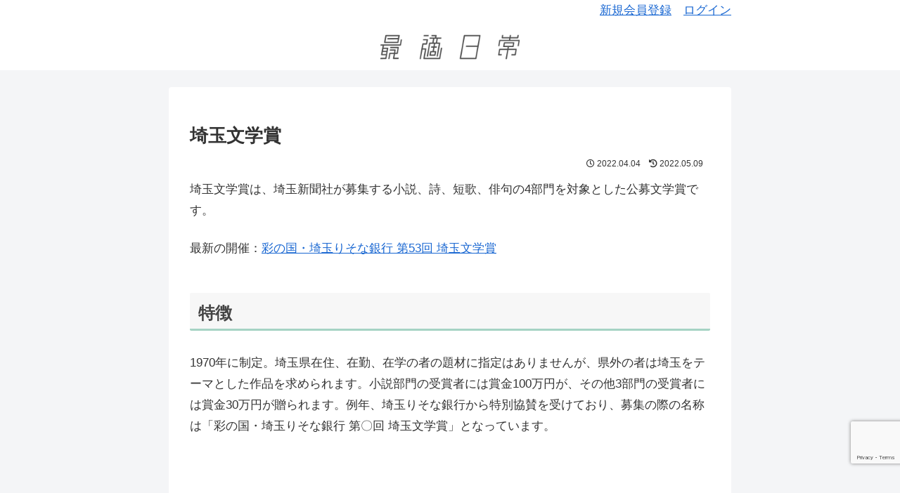

--- FILE ---
content_type: text/html; charset=utf-8
request_url: https://www.google.com/recaptcha/api2/anchor?ar=1&k=6LdgwP0eAAAAAEhQQ2tU0_m95RudF3ATLqqyt54i&co=aHR0cHM6Ly9zYWl0ZWtpLm1lOjQ0Mw..&hl=en&v=PoyoqOPhxBO7pBk68S4YbpHZ&size=invisible&anchor-ms=20000&execute-ms=30000&cb=ddnm34egwrnb
body_size: 48771
content:
<!DOCTYPE HTML><html dir="ltr" lang="en"><head><meta http-equiv="Content-Type" content="text/html; charset=UTF-8">
<meta http-equiv="X-UA-Compatible" content="IE=edge">
<title>reCAPTCHA</title>
<style type="text/css">
/* cyrillic-ext */
@font-face {
  font-family: 'Roboto';
  font-style: normal;
  font-weight: 400;
  font-stretch: 100%;
  src: url(//fonts.gstatic.com/s/roboto/v48/KFO7CnqEu92Fr1ME7kSn66aGLdTylUAMa3GUBHMdazTgWw.woff2) format('woff2');
  unicode-range: U+0460-052F, U+1C80-1C8A, U+20B4, U+2DE0-2DFF, U+A640-A69F, U+FE2E-FE2F;
}
/* cyrillic */
@font-face {
  font-family: 'Roboto';
  font-style: normal;
  font-weight: 400;
  font-stretch: 100%;
  src: url(//fonts.gstatic.com/s/roboto/v48/KFO7CnqEu92Fr1ME7kSn66aGLdTylUAMa3iUBHMdazTgWw.woff2) format('woff2');
  unicode-range: U+0301, U+0400-045F, U+0490-0491, U+04B0-04B1, U+2116;
}
/* greek-ext */
@font-face {
  font-family: 'Roboto';
  font-style: normal;
  font-weight: 400;
  font-stretch: 100%;
  src: url(//fonts.gstatic.com/s/roboto/v48/KFO7CnqEu92Fr1ME7kSn66aGLdTylUAMa3CUBHMdazTgWw.woff2) format('woff2');
  unicode-range: U+1F00-1FFF;
}
/* greek */
@font-face {
  font-family: 'Roboto';
  font-style: normal;
  font-weight: 400;
  font-stretch: 100%;
  src: url(//fonts.gstatic.com/s/roboto/v48/KFO7CnqEu92Fr1ME7kSn66aGLdTylUAMa3-UBHMdazTgWw.woff2) format('woff2');
  unicode-range: U+0370-0377, U+037A-037F, U+0384-038A, U+038C, U+038E-03A1, U+03A3-03FF;
}
/* math */
@font-face {
  font-family: 'Roboto';
  font-style: normal;
  font-weight: 400;
  font-stretch: 100%;
  src: url(//fonts.gstatic.com/s/roboto/v48/KFO7CnqEu92Fr1ME7kSn66aGLdTylUAMawCUBHMdazTgWw.woff2) format('woff2');
  unicode-range: U+0302-0303, U+0305, U+0307-0308, U+0310, U+0312, U+0315, U+031A, U+0326-0327, U+032C, U+032F-0330, U+0332-0333, U+0338, U+033A, U+0346, U+034D, U+0391-03A1, U+03A3-03A9, U+03B1-03C9, U+03D1, U+03D5-03D6, U+03F0-03F1, U+03F4-03F5, U+2016-2017, U+2034-2038, U+203C, U+2040, U+2043, U+2047, U+2050, U+2057, U+205F, U+2070-2071, U+2074-208E, U+2090-209C, U+20D0-20DC, U+20E1, U+20E5-20EF, U+2100-2112, U+2114-2115, U+2117-2121, U+2123-214F, U+2190, U+2192, U+2194-21AE, U+21B0-21E5, U+21F1-21F2, U+21F4-2211, U+2213-2214, U+2216-22FF, U+2308-230B, U+2310, U+2319, U+231C-2321, U+2336-237A, U+237C, U+2395, U+239B-23B7, U+23D0, U+23DC-23E1, U+2474-2475, U+25AF, U+25B3, U+25B7, U+25BD, U+25C1, U+25CA, U+25CC, U+25FB, U+266D-266F, U+27C0-27FF, U+2900-2AFF, U+2B0E-2B11, U+2B30-2B4C, U+2BFE, U+3030, U+FF5B, U+FF5D, U+1D400-1D7FF, U+1EE00-1EEFF;
}
/* symbols */
@font-face {
  font-family: 'Roboto';
  font-style: normal;
  font-weight: 400;
  font-stretch: 100%;
  src: url(//fonts.gstatic.com/s/roboto/v48/KFO7CnqEu92Fr1ME7kSn66aGLdTylUAMaxKUBHMdazTgWw.woff2) format('woff2');
  unicode-range: U+0001-000C, U+000E-001F, U+007F-009F, U+20DD-20E0, U+20E2-20E4, U+2150-218F, U+2190, U+2192, U+2194-2199, U+21AF, U+21E6-21F0, U+21F3, U+2218-2219, U+2299, U+22C4-22C6, U+2300-243F, U+2440-244A, U+2460-24FF, U+25A0-27BF, U+2800-28FF, U+2921-2922, U+2981, U+29BF, U+29EB, U+2B00-2BFF, U+4DC0-4DFF, U+FFF9-FFFB, U+10140-1018E, U+10190-1019C, U+101A0, U+101D0-101FD, U+102E0-102FB, U+10E60-10E7E, U+1D2C0-1D2D3, U+1D2E0-1D37F, U+1F000-1F0FF, U+1F100-1F1AD, U+1F1E6-1F1FF, U+1F30D-1F30F, U+1F315, U+1F31C, U+1F31E, U+1F320-1F32C, U+1F336, U+1F378, U+1F37D, U+1F382, U+1F393-1F39F, U+1F3A7-1F3A8, U+1F3AC-1F3AF, U+1F3C2, U+1F3C4-1F3C6, U+1F3CA-1F3CE, U+1F3D4-1F3E0, U+1F3ED, U+1F3F1-1F3F3, U+1F3F5-1F3F7, U+1F408, U+1F415, U+1F41F, U+1F426, U+1F43F, U+1F441-1F442, U+1F444, U+1F446-1F449, U+1F44C-1F44E, U+1F453, U+1F46A, U+1F47D, U+1F4A3, U+1F4B0, U+1F4B3, U+1F4B9, U+1F4BB, U+1F4BF, U+1F4C8-1F4CB, U+1F4D6, U+1F4DA, U+1F4DF, U+1F4E3-1F4E6, U+1F4EA-1F4ED, U+1F4F7, U+1F4F9-1F4FB, U+1F4FD-1F4FE, U+1F503, U+1F507-1F50B, U+1F50D, U+1F512-1F513, U+1F53E-1F54A, U+1F54F-1F5FA, U+1F610, U+1F650-1F67F, U+1F687, U+1F68D, U+1F691, U+1F694, U+1F698, U+1F6AD, U+1F6B2, U+1F6B9-1F6BA, U+1F6BC, U+1F6C6-1F6CF, U+1F6D3-1F6D7, U+1F6E0-1F6EA, U+1F6F0-1F6F3, U+1F6F7-1F6FC, U+1F700-1F7FF, U+1F800-1F80B, U+1F810-1F847, U+1F850-1F859, U+1F860-1F887, U+1F890-1F8AD, U+1F8B0-1F8BB, U+1F8C0-1F8C1, U+1F900-1F90B, U+1F93B, U+1F946, U+1F984, U+1F996, U+1F9E9, U+1FA00-1FA6F, U+1FA70-1FA7C, U+1FA80-1FA89, U+1FA8F-1FAC6, U+1FACE-1FADC, U+1FADF-1FAE9, U+1FAF0-1FAF8, U+1FB00-1FBFF;
}
/* vietnamese */
@font-face {
  font-family: 'Roboto';
  font-style: normal;
  font-weight: 400;
  font-stretch: 100%;
  src: url(//fonts.gstatic.com/s/roboto/v48/KFO7CnqEu92Fr1ME7kSn66aGLdTylUAMa3OUBHMdazTgWw.woff2) format('woff2');
  unicode-range: U+0102-0103, U+0110-0111, U+0128-0129, U+0168-0169, U+01A0-01A1, U+01AF-01B0, U+0300-0301, U+0303-0304, U+0308-0309, U+0323, U+0329, U+1EA0-1EF9, U+20AB;
}
/* latin-ext */
@font-face {
  font-family: 'Roboto';
  font-style: normal;
  font-weight: 400;
  font-stretch: 100%;
  src: url(//fonts.gstatic.com/s/roboto/v48/KFO7CnqEu92Fr1ME7kSn66aGLdTylUAMa3KUBHMdazTgWw.woff2) format('woff2');
  unicode-range: U+0100-02BA, U+02BD-02C5, U+02C7-02CC, U+02CE-02D7, U+02DD-02FF, U+0304, U+0308, U+0329, U+1D00-1DBF, U+1E00-1E9F, U+1EF2-1EFF, U+2020, U+20A0-20AB, U+20AD-20C0, U+2113, U+2C60-2C7F, U+A720-A7FF;
}
/* latin */
@font-face {
  font-family: 'Roboto';
  font-style: normal;
  font-weight: 400;
  font-stretch: 100%;
  src: url(//fonts.gstatic.com/s/roboto/v48/KFO7CnqEu92Fr1ME7kSn66aGLdTylUAMa3yUBHMdazQ.woff2) format('woff2');
  unicode-range: U+0000-00FF, U+0131, U+0152-0153, U+02BB-02BC, U+02C6, U+02DA, U+02DC, U+0304, U+0308, U+0329, U+2000-206F, U+20AC, U+2122, U+2191, U+2193, U+2212, U+2215, U+FEFF, U+FFFD;
}
/* cyrillic-ext */
@font-face {
  font-family: 'Roboto';
  font-style: normal;
  font-weight: 500;
  font-stretch: 100%;
  src: url(//fonts.gstatic.com/s/roboto/v48/KFO7CnqEu92Fr1ME7kSn66aGLdTylUAMa3GUBHMdazTgWw.woff2) format('woff2');
  unicode-range: U+0460-052F, U+1C80-1C8A, U+20B4, U+2DE0-2DFF, U+A640-A69F, U+FE2E-FE2F;
}
/* cyrillic */
@font-face {
  font-family: 'Roboto';
  font-style: normal;
  font-weight: 500;
  font-stretch: 100%;
  src: url(//fonts.gstatic.com/s/roboto/v48/KFO7CnqEu92Fr1ME7kSn66aGLdTylUAMa3iUBHMdazTgWw.woff2) format('woff2');
  unicode-range: U+0301, U+0400-045F, U+0490-0491, U+04B0-04B1, U+2116;
}
/* greek-ext */
@font-face {
  font-family: 'Roboto';
  font-style: normal;
  font-weight: 500;
  font-stretch: 100%;
  src: url(//fonts.gstatic.com/s/roboto/v48/KFO7CnqEu92Fr1ME7kSn66aGLdTylUAMa3CUBHMdazTgWw.woff2) format('woff2');
  unicode-range: U+1F00-1FFF;
}
/* greek */
@font-face {
  font-family: 'Roboto';
  font-style: normal;
  font-weight: 500;
  font-stretch: 100%;
  src: url(//fonts.gstatic.com/s/roboto/v48/KFO7CnqEu92Fr1ME7kSn66aGLdTylUAMa3-UBHMdazTgWw.woff2) format('woff2');
  unicode-range: U+0370-0377, U+037A-037F, U+0384-038A, U+038C, U+038E-03A1, U+03A3-03FF;
}
/* math */
@font-face {
  font-family: 'Roboto';
  font-style: normal;
  font-weight: 500;
  font-stretch: 100%;
  src: url(//fonts.gstatic.com/s/roboto/v48/KFO7CnqEu92Fr1ME7kSn66aGLdTylUAMawCUBHMdazTgWw.woff2) format('woff2');
  unicode-range: U+0302-0303, U+0305, U+0307-0308, U+0310, U+0312, U+0315, U+031A, U+0326-0327, U+032C, U+032F-0330, U+0332-0333, U+0338, U+033A, U+0346, U+034D, U+0391-03A1, U+03A3-03A9, U+03B1-03C9, U+03D1, U+03D5-03D6, U+03F0-03F1, U+03F4-03F5, U+2016-2017, U+2034-2038, U+203C, U+2040, U+2043, U+2047, U+2050, U+2057, U+205F, U+2070-2071, U+2074-208E, U+2090-209C, U+20D0-20DC, U+20E1, U+20E5-20EF, U+2100-2112, U+2114-2115, U+2117-2121, U+2123-214F, U+2190, U+2192, U+2194-21AE, U+21B0-21E5, U+21F1-21F2, U+21F4-2211, U+2213-2214, U+2216-22FF, U+2308-230B, U+2310, U+2319, U+231C-2321, U+2336-237A, U+237C, U+2395, U+239B-23B7, U+23D0, U+23DC-23E1, U+2474-2475, U+25AF, U+25B3, U+25B7, U+25BD, U+25C1, U+25CA, U+25CC, U+25FB, U+266D-266F, U+27C0-27FF, U+2900-2AFF, U+2B0E-2B11, U+2B30-2B4C, U+2BFE, U+3030, U+FF5B, U+FF5D, U+1D400-1D7FF, U+1EE00-1EEFF;
}
/* symbols */
@font-face {
  font-family: 'Roboto';
  font-style: normal;
  font-weight: 500;
  font-stretch: 100%;
  src: url(//fonts.gstatic.com/s/roboto/v48/KFO7CnqEu92Fr1ME7kSn66aGLdTylUAMaxKUBHMdazTgWw.woff2) format('woff2');
  unicode-range: U+0001-000C, U+000E-001F, U+007F-009F, U+20DD-20E0, U+20E2-20E4, U+2150-218F, U+2190, U+2192, U+2194-2199, U+21AF, U+21E6-21F0, U+21F3, U+2218-2219, U+2299, U+22C4-22C6, U+2300-243F, U+2440-244A, U+2460-24FF, U+25A0-27BF, U+2800-28FF, U+2921-2922, U+2981, U+29BF, U+29EB, U+2B00-2BFF, U+4DC0-4DFF, U+FFF9-FFFB, U+10140-1018E, U+10190-1019C, U+101A0, U+101D0-101FD, U+102E0-102FB, U+10E60-10E7E, U+1D2C0-1D2D3, U+1D2E0-1D37F, U+1F000-1F0FF, U+1F100-1F1AD, U+1F1E6-1F1FF, U+1F30D-1F30F, U+1F315, U+1F31C, U+1F31E, U+1F320-1F32C, U+1F336, U+1F378, U+1F37D, U+1F382, U+1F393-1F39F, U+1F3A7-1F3A8, U+1F3AC-1F3AF, U+1F3C2, U+1F3C4-1F3C6, U+1F3CA-1F3CE, U+1F3D4-1F3E0, U+1F3ED, U+1F3F1-1F3F3, U+1F3F5-1F3F7, U+1F408, U+1F415, U+1F41F, U+1F426, U+1F43F, U+1F441-1F442, U+1F444, U+1F446-1F449, U+1F44C-1F44E, U+1F453, U+1F46A, U+1F47D, U+1F4A3, U+1F4B0, U+1F4B3, U+1F4B9, U+1F4BB, U+1F4BF, U+1F4C8-1F4CB, U+1F4D6, U+1F4DA, U+1F4DF, U+1F4E3-1F4E6, U+1F4EA-1F4ED, U+1F4F7, U+1F4F9-1F4FB, U+1F4FD-1F4FE, U+1F503, U+1F507-1F50B, U+1F50D, U+1F512-1F513, U+1F53E-1F54A, U+1F54F-1F5FA, U+1F610, U+1F650-1F67F, U+1F687, U+1F68D, U+1F691, U+1F694, U+1F698, U+1F6AD, U+1F6B2, U+1F6B9-1F6BA, U+1F6BC, U+1F6C6-1F6CF, U+1F6D3-1F6D7, U+1F6E0-1F6EA, U+1F6F0-1F6F3, U+1F6F7-1F6FC, U+1F700-1F7FF, U+1F800-1F80B, U+1F810-1F847, U+1F850-1F859, U+1F860-1F887, U+1F890-1F8AD, U+1F8B0-1F8BB, U+1F8C0-1F8C1, U+1F900-1F90B, U+1F93B, U+1F946, U+1F984, U+1F996, U+1F9E9, U+1FA00-1FA6F, U+1FA70-1FA7C, U+1FA80-1FA89, U+1FA8F-1FAC6, U+1FACE-1FADC, U+1FADF-1FAE9, U+1FAF0-1FAF8, U+1FB00-1FBFF;
}
/* vietnamese */
@font-face {
  font-family: 'Roboto';
  font-style: normal;
  font-weight: 500;
  font-stretch: 100%;
  src: url(//fonts.gstatic.com/s/roboto/v48/KFO7CnqEu92Fr1ME7kSn66aGLdTylUAMa3OUBHMdazTgWw.woff2) format('woff2');
  unicode-range: U+0102-0103, U+0110-0111, U+0128-0129, U+0168-0169, U+01A0-01A1, U+01AF-01B0, U+0300-0301, U+0303-0304, U+0308-0309, U+0323, U+0329, U+1EA0-1EF9, U+20AB;
}
/* latin-ext */
@font-face {
  font-family: 'Roboto';
  font-style: normal;
  font-weight: 500;
  font-stretch: 100%;
  src: url(//fonts.gstatic.com/s/roboto/v48/KFO7CnqEu92Fr1ME7kSn66aGLdTylUAMa3KUBHMdazTgWw.woff2) format('woff2');
  unicode-range: U+0100-02BA, U+02BD-02C5, U+02C7-02CC, U+02CE-02D7, U+02DD-02FF, U+0304, U+0308, U+0329, U+1D00-1DBF, U+1E00-1E9F, U+1EF2-1EFF, U+2020, U+20A0-20AB, U+20AD-20C0, U+2113, U+2C60-2C7F, U+A720-A7FF;
}
/* latin */
@font-face {
  font-family: 'Roboto';
  font-style: normal;
  font-weight: 500;
  font-stretch: 100%;
  src: url(//fonts.gstatic.com/s/roboto/v48/KFO7CnqEu92Fr1ME7kSn66aGLdTylUAMa3yUBHMdazQ.woff2) format('woff2');
  unicode-range: U+0000-00FF, U+0131, U+0152-0153, U+02BB-02BC, U+02C6, U+02DA, U+02DC, U+0304, U+0308, U+0329, U+2000-206F, U+20AC, U+2122, U+2191, U+2193, U+2212, U+2215, U+FEFF, U+FFFD;
}
/* cyrillic-ext */
@font-face {
  font-family: 'Roboto';
  font-style: normal;
  font-weight: 900;
  font-stretch: 100%;
  src: url(//fonts.gstatic.com/s/roboto/v48/KFO7CnqEu92Fr1ME7kSn66aGLdTylUAMa3GUBHMdazTgWw.woff2) format('woff2');
  unicode-range: U+0460-052F, U+1C80-1C8A, U+20B4, U+2DE0-2DFF, U+A640-A69F, U+FE2E-FE2F;
}
/* cyrillic */
@font-face {
  font-family: 'Roboto';
  font-style: normal;
  font-weight: 900;
  font-stretch: 100%;
  src: url(//fonts.gstatic.com/s/roboto/v48/KFO7CnqEu92Fr1ME7kSn66aGLdTylUAMa3iUBHMdazTgWw.woff2) format('woff2');
  unicode-range: U+0301, U+0400-045F, U+0490-0491, U+04B0-04B1, U+2116;
}
/* greek-ext */
@font-face {
  font-family: 'Roboto';
  font-style: normal;
  font-weight: 900;
  font-stretch: 100%;
  src: url(//fonts.gstatic.com/s/roboto/v48/KFO7CnqEu92Fr1ME7kSn66aGLdTylUAMa3CUBHMdazTgWw.woff2) format('woff2');
  unicode-range: U+1F00-1FFF;
}
/* greek */
@font-face {
  font-family: 'Roboto';
  font-style: normal;
  font-weight: 900;
  font-stretch: 100%;
  src: url(//fonts.gstatic.com/s/roboto/v48/KFO7CnqEu92Fr1ME7kSn66aGLdTylUAMa3-UBHMdazTgWw.woff2) format('woff2');
  unicode-range: U+0370-0377, U+037A-037F, U+0384-038A, U+038C, U+038E-03A1, U+03A3-03FF;
}
/* math */
@font-face {
  font-family: 'Roboto';
  font-style: normal;
  font-weight: 900;
  font-stretch: 100%;
  src: url(//fonts.gstatic.com/s/roboto/v48/KFO7CnqEu92Fr1ME7kSn66aGLdTylUAMawCUBHMdazTgWw.woff2) format('woff2');
  unicode-range: U+0302-0303, U+0305, U+0307-0308, U+0310, U+0312, U+0315, U+031A, U+0326-0327, U+032C, U+032F-0330, U+0332-0333, U+0338, U+033A, U+0346, U+034D, U+0391-03A1, U+03A3-03A9, U+03B1-03C9, U+03D1, U+03D5-03D6, U+03F0-03F1, U+03F4-03F5, U+2016-2017, U+2034-2038, U+203C, U+2040, U+2043, U+2047, U+2050, U+2057, U+205F, U+2070-2071, U+2074-208E, U+2090-209C, U+20D0-20DC, U+20E1, U+20E5-20EF, U+2100-2112, U+2114-2115, U+2117-2121, U+2123-214F, U+2190, U+2192, U+2194-21AE, U+21B0-21E5, U+21F1-21F2, U+21F4-2211, U+2213-2214, U+2216-22FF, U+2308-230B, U+2310, U+2319, U+231C-2321, U+2336-237A, U+237C, U+2395, U+239B-23B7, U+23D0, U+23DC-23E1, U+2474-2475, U+25AF, U+25B3, U+25B7, U+25BD, U+25C1, U+25CA, U+25CC, U+25FB, U+266D-266F, U+27C0-27FF, U+2900-2AFF, U+2B0E-2B11, U+2B30-2B4C, U+2BFE, U+3030, U+FF5B, U+FF5D, U+1D400-1D7FF, U+1EE00-1EEFF;
}
/* symbols */
@font-face {
  font-family: 'Roboto';
  font-style: normal;
  font-weight: 900;
  font-stretch: 100%;
  src: url(//fonts.gstatic.com/s/roboto/v48/KFO7CnqEu92Fr1ME7kSn66aGLdTylUAMaxKUBHMdazTgWw.woff2) format('woff2');
  unicode-range: U+0001-000C, U+000E-001F, U+007F-009F, U+20DD-20E0, U+20E2-20E4, U+2150-218F, U+2190, U+2192, U+2194-2199, U+21AF, U+21E6-21F0, U+21F3, U+2218-2219, U+2299, U+22C4-22C6, U+2300-243F, U+2440-244A, U+2460-24FF, U+25A0-27BF, U+2800-28FF, U+2921-2922, U+2981, U+29BF, U+29EB, U+2B00-2BFF, U+4DC0-4DFF, U+FFF9-FFFB, U+10140-1018E, U+10190-1019C, U+101A0, U+101D0-101FD, U+102E0-102FB, U+10E60-10E7E, U+1D2C0-1D2D3, U+1D2E0-1D37F, U+1F000-1F0FF, U+1F100-1F1AD, U+1F1E6-1F1FF, U+1F30D-1F30F, U+1F315, U+1F31C, U+1F31E, U+1F320-1F32C, U+1F336, U+1F378, U+1F37D, U+1F382, U+1F393-1F39F, U+1F3A7-1F3A8, U+1F3AC-1F3AF, U+1F3C2, U+1F3C4-1F3C6, U+1F3CA-1F3CE, U+1F3D4-1F3E0, U+1F3ED, U+1F3F1-1F3F3, U+1F3F5-1F3F7, U+1F408, U+1F415, U+1F41F, U+1F426, U+1F43F, U+1F441-1F442, U+1F444, U+1F446-1F449, U+1F44C-1F44E, U+1F453, U+1F46A, U+1F47D, U+1F4A3, U+1F4B0, U+1F4B3, U+1F4B9, U+1F4BB, U+1F4BF, U+1F4C8-1F4CB, U+1F4D6, U+1F4DA, U+1F4DF, U+1F4E3-1F4E6, U+1F4EA-1F4ED, U+1F4F7, U+1F4F9-1F4FB, U+1F4FD-1F4FE, U+1F503, U+1F507-1F50B, U+1F50D, U+1F512-1F513, U+1F53E-1F54A, U+1F54F-1F5FA, U+1F610, U+1F650-1F67F, U+1F687, U+1F68D, U+1F691, U+1F694, U+1F698, U+1F6AD, U+1F6B2, U+1F6B9-1F6BA, U+1F6BC, U+1F6C6-1F6CF, U+1F6D3-1F6D7, U+1F6E0-1F6EA, U+1F6F0-1F6F3, U+1F6F7-1F6FC, U+1F700-1F7FF, U+1F800-1F80B, U+1F810-1F847, U+1F850-1F859, U+1F860-1F887, U+1F890-1F8AD, U+1F8B0-1F8BB, U+1F8C0-1F8C1, U+1F900-1F90B, U+1F93B, U+1F946, U+1F984, U+1F996, U+1F9E9, U+1FA00-1FA6F, U+1FA70-1FA7C, U+1FA80-1FA89, U+1FA8F-1FAC6, U+1FACE-1FADC, U+1FADF-1FAE9, U+1FAF0-1FAF8, U+1FB00-1FBFF;
}
/* vietnamese */
@font-face {
  font-family: 'Roboto';
  font-style: normal;
  font-weight: 900;
  font-stretch: 100%;
  src: url(//fonts.gstatic.com/s/roboto/v48/KFO7CnqEu92Fr1ME7kSn66aGLdTylUAMa3OUBHMdazTgWw.woff2) format('woff2');
  unicode-range: U+0102-0103, U+0110-0111, U+0128-0129, U+0168-0169, U+01A0-01A1, U+01AF-01B0, U+0300-0301, U+0303-0304, U+0308-0309, U+0323, U+0329, U+1EA0-1EF9, U+20AB;
}
/* latin-ext */
@font-face {
  font-family: 'Roboto';
  font-style: normal;
  font-weight: 900;
  font-stretch: 100%;
  src: url(//fonts.gstatic.com/s/roboto/v48/KFO7CnqEu92Fr1ME7kSn66aGLdTylUAMa3KUBHMdazTgWw.woff2) format('woff2');
  unicode-range: U+0100-02BA, U+02BD-02C5, U+02C7-02CC, U+02CE-02D7, U+02DD-02FF, U+0304, U+0308, U+0329, U+1D00-1DBF, U+1E00-1E9F, U+1EF2-1EFF, U+2020, U+20A0-20AB, U+20AD-20C0, U+2113, U+2C60-2C7F, U+A720-A7FF;
}
/* latin */
@font-face {
  font-family: 'Roboto';
  font-style: normal;
  font-weight: 900;
  font-stretch: 100%;
  src: url(//fonts.gstatic.com/s/roboto/v48/KFO7CnqEu92Fr1ME7kSn66aGLdTylUAMa3yUBHMdazQ.woff2) format('woff2');
  unicode-range: U+0000-00FF, U+0131, U+0152-0153, U+02BB-02BC, U+02C6, U+02DA, U+02DC, U+0304, U+0308, U+0329, U+2000-206F, U+20AC, U+2122, U+2191, U+2193, U+2212, U+2215, U+FEFF, U+FFFD;
}

</style>
<link rel="stylesheet" type="text/css" href="https://www.gstatic.com/recaptcha/releases/PoyoqOPhxBO7pBk68S4YbpHZ/styles__ltr.css">
<script nonce="SaRCDgJcHU531ujSRpKIdg" type="text/javascript">window['__recaptcha_api'] = 'https://www.google.com/recaptcha/api2/';</script>
<script type="text/javascript" src="https://www.gstatic.com/recaptcha/releases/PoyoqOPhxBO7pBk68S4YbpHZ/recaptcha__en.js" nonce="SaRCDgJcHU531ujSRpKIdg">
      
    </script></head>
<body><div id="rc-anchor-alert" class="rc-anchor-alert"></div>
<input type="hidden" id="recaptcha-token" value="[base64]">
<script type="text/javascript" nonce="SaRCDgJcHU531ujSRpKIdg">
      recaptcha.anchor.Main.init("[\x22ainput\x22,[\x22bgdata\x22,\x22\x22,\[base64]/[base64]/[base64]/ZyhXLGgpOnEoW04sMjEsbF0sVywwKSxoKSxmYWxzZSxmYWxzZSl9Y2F0Y2goayl7RygzNTgsVyk/[base64]/[base64]/[base64]/[base64]/[base64]/[base64]/[base64]/bmV3IEJbT10oRFswXSk6dz09Mj9uZXcgQltPXShEWzBdLERbMV0pOnc9PTM/bmV3IEJbT10oRFswXSxEWzFdLERbMl0pOnc9PTQ/[base64]/[base64]/[base64]/[base64]/[base64]\\u003d\x22,\[base64]\x22,\x22bFdqTV7ChlDCjhDCscKfwoLDgMOnO8OrScOHwokHI8KVwpBLw7trwoBOwoJ0O8Ozw7/CtiHClMKkVXcXAMKLwpbDtAt5woNgc8KnAsOnRDLCgXRBPlPCuhJLw5YUQ8KKE8KDw5/DjW3ClQjDgMK7ecORwoTCpW/Ck2jCsEPCrTRaKsKmwrHCnCU8wq9fw6zCjGNADUUkBA0nwpLDozbDj8OjSh7CncOqWBdPwrw9wqN4wrtgwr3DjngJw7LDvA/Cn8OvBm/CsC4swrbClDgqE0TCrBsUcMOEYnLCgHEUw4TDqsKkwrgndVbCq3cLM8KoBcOvwoTDoiDCuFDDqMOMRMKcw7HCi8O7w7VcGx/DuMKcRMKhw6RuOsOdw5scwqTCm8KOA8KBw4UHw5YRf8OWUE7Cs8O+wqhdw4zCqsKXw6fDh8O7NBvDnsKHHAXCpV7CkGLClMKtw4wWesOhXHZfJThMJ0EIw6fCoSENw7zDqmrDk8OGwp8Sw6jCtW4fGj3DuE8fLVPDiAMfw4oPJwnCpcOdwr/CjyxYw5lPw6DDl8KMwrnCt3HCiMOYwroPwoXCpcO9aMKVOg0Aw7oxBcKzRMKvXi5ISsKkwp/ClRfDmlpcw7BRI8KJw73Dn8OSw5tDWMOnw5jCg0LCnn8EQ2Qgw6FnAkfClMK9w7FrIihIQksdwptyw5wAAcKMNi9Vwp8Sw7tiYzrDvMOxwrhvw4TDjk5OXsOrRUd/SsOrw4XDvsOuG8K3GcOzZMKaw60bMWZOwoJAIXHCnSDCl8Khw64wwrcqwqsoG07CpsKYTRYzwqvDoMKCwokVwr3DjsOHw5p9bQ4ew4gCw5LCisK9asOBwqNbccK8w4FxOcOIw6VgLj3CuX/Cuy7CpsKCS8O5w43DgSx2w4EHw40+wrVCw61Mw79MwqUHwo3CgQDCggbCmgDCjlBIwotxS8KKwoJkFDhdESMCw5NtwpM1wrHCn3l6csK0fcK0Q8OXw4XDm2RPGsOYwrvCtsK3w6DCi8K9w6vDg2FQwrgVDgbCncK/w7JJOsKKQWVhwqg5ZcObwoHClmsfwp/CvWnDo8Oww6kZLSPDmMKxwoQQWjnDmMOaGsOEasOFw4MEw5ItNx3DucOlPsOgAcOCLG7DklMow5bChMOaD07Cp2TCkid6w5/ChCESJMO+McOuwrjCjlYhwpPDl03DkEzCuW3Dj1TCoTjDisK5wokFVsK/YnfDuxzCocOvZMOTTHLDh0TCvnXDvQTCnsOvARl1wrhhw5vDvcKpw4jDq33CqcO2w4HCk8OwSBPCpSLDncOHPsK0fsOMRsKmQ8KNw7LDucOVw5Nbck/[base64]/CgMKgYxMQGMKgdsObF0Eowo3Dm8Kve8OvUm89w5PCiUrCkU1aAcKAWy19w5rCoMKNw7DCnEtuwqkxwpDDhEzCrxnCg8OnwqzCvVpKZsKuwqbClF7DgxwUwqVDwonDp8OUOXRGw6g/woDDisOYw4FIKUTDnMODKMO+e8KTMiAjexQmLsKQw58xMiHCs8K2TcKpbsKcwqnCh8Oww7t1F8ODPcKjC1l6Q8O2d8KyIMKOw5BMKcO1wqLDjsOqfS7DlgHCtsK/UMKUwroqw57DoMKtw4/Ci8KMJ1nCtcOOM3jDhcKAw7LCisKGe03CvMKqasKowrQ3w7nClMK/VBDCkFh/aMK/[base64]/[base64]/CsAhlwoLCgRvDl8OjdyZBwqwpXl0Qw7lEV8KgS8Kfw4xIAsOmCwzCiXxoagHDtcOCJ8Kicn81dirDmsO9DFzCklLCgV/Dtk4ewpTDiMOHQcOYw5zDtcOuw6/Ds2ouw7XCpgDDhgLCuRxjw5Arw5rDssO9wpjDkcO9TsKLw5bDpMK2wpLDj1JcaD/CiMKtYcOjwrpWUVNMw7VFKUvDo8OHw7LCh8OdNljClQTDuTPDhMKiwrNbazfDuMKWw4FZw7PCkBwmBMO6w6clLxnDt35rwpnChsOvFMKnYMKdw4M/TcOXw7/DssKkw5FoYsKyw6PDkRk5ScKEwr/CjUvClMKSdHpOYcKBcsK9w5F9C8KIwp0ecns9wqkAwok5w5jDlQrDqcOdFEY/wqMxw5ktwqZGw4t1NsKWS8KID8O1wpUuw7wVwpzDlkEpwqhbw7fCliHCoh4rVRVsw6dxLMOPwpDChMO4wozDgsKVw7QfwqA0w4JWw6kAw4/CknjCocKUbMKWQG0lV8KowpQlb8OKKyBiYMOkVynCsz4bwqdcbsKiOWfCvyLCncK5EcOSw6/CqyXDv3TDrV5xHsOrwpXDnkNBGwHClsO0a8O5wqU9wrZPw6/Cl8OTTHozJV9YD8KNcMOSLsOEc8Oca25qDC83wrc/[base64]/CmsO6QMK5wqJ3En7ClyLCi2lNwpHDigbDkMKkwqwmKRxJQzp+ICcNEsK9wogUWWfDmMO4w57DicORw47DnWbDrMOdw6DDrMOFw5YhY3PDmUwlw4XDi8OeLsK/w6HDli7Dm2w5w6FSwrpAMsK+wrrCkcO6Fi5vDGHDoTZkw67Dn8Klw7ZgNWLDh0AEw7JDXcO9wrTCkncmw4lbd8Onw4sNwroQdywUwrs2LR0jEj/Ck8O3w7Rqw5vCnHQ5HMK4ScK4wrdHLjHCjSQkw583B8OHwqNWBmvDkcOCwrkGYnY7wpnCt3oUVFwpwrxcUMKfScO0O3gfYMOvPWbDpE/CuiUEERRHc8Oow7zDuhJYwrsEGGp3woZfahvDvybCmsOOTwVjccOSIcOlwoR4worCm8KoXExZw57DhnRewoceecOqLhlgaAk/YsKuw4HDuMOywrrCl8OCw6ttwod6aDTDoMK7SRrCjBZjwpJnbcKvwp3CvcKmwo3DosOcw40ywpUnw6vDpMOGKsOmwrbDmlx4ZE/[base64]/[base64]/Cv8OCwoFew7VuVy4Fw5nDjMOQKsOMw4EcwqzDhHnCljDChcOnw7bDqMOje8KEwpkrwrfCqcOcwrhvwp7CuwnDrAzCsHcXwqjChnnCsyNOe8KtQcKnw6NQw53Dg8OTT8K/OGJcc8OHw4rDlMO8w7bDkcKkw43DlMKoIsObUjfDkBPDrsKsw6vDpMOww7rCkcOUFsOEw5N0WFk2dm7DoMKiasOXwrYqwqU0wr7DsMONw4sMwqDCmsKrRsOPw7ZXw4YFDsOGaxbCiHHCu1sUwrbCqMK+Ty3Ch2hKbVLCncOJasOdwotyw5XDjsOLPhJOK8OqOGtIFcK/Dn7CoSRpw4vDsHEzwp3DiTfCl2czwoItwpPDn8OpwovCkC0gSMOPUcK1RiJEeQLDgA/[base64]/DmjzDm09uw5w3T8O7wrIWw68pY2rCgcO1NsOPw4HDv0nCjw14w7/Ct2bDmErDucKnw7DChGkjOW/CqsO9woNUw4ghBMKFGXLCkMK7wpPDvxsOIHfDvsOFw6tVPHzCs8KgwolXw7HDgMKUYCcmAcKiwo5UwrLDi8KnFsORw5fDocKMw4ZqAVozwr/DjA3CvsOEw7HDvMK5acKNwrDCiiFcw6bCgUAAwpfCq3wCwq8jwqfChWYuwpJkw5vCksOOJmPDpXjDng3CpCYyw4TDuHHDsQTDk0/Ck8Kjw6vCgAUMKsO6w4zDoSN5w7XDnRvCnQvDjcKaXMK/WnfCjMOtw6vDg2PDthUiwrpCwp7Dg8KLFMKcXMOOKMOYwq4Pwqw3w4cyw7U4w5rDqQjCiMKFwrLCtcKQwoHCgsKtw7FieXbDvSJ1w5oeG8Ozwp5PUcOzTj12woFOw4JRwqbDjX3DpwvDhVbDoWoaRV59LsOrIz/ChcO7wohXAsOxW8Oow7TCnGLCm8OycMOhw4NOwoESIlQZwotIwoMLE8OPWcOpUHFFwo7DisOYwpHCn8O/DMO2w5jDl8OkQsK8HU3DpzLDrxTCoDbDtsOIwo7Ds8O4w6/CuAlbPwYRW8K9w4TCpiFFwoVoQyvDpX/Dk8OnwqjCgjbDll3CkcKuw7/Dg8Kdw7/DtDwDe8OCFcKvMy7CixzDsmbClcOfRi/[base64]/DtMOywrtpdcO4AWDCsVIrwr3DusKdVcK3wqk2D8OnwrlETcOfw68hV8KABMOkfAhAwpPDhAbDrMOXIsKDwr/Cp8Omwqgxw5vDsUbCh8Oqw6zCtnXDp8KMwqlYwpvDgz4Jwr92LkPCoMK9wonCh3AJe8OoHcKaFiUjBEXDjMKYw4LCgsKywrZmwpTDm8OaSCc2wqLChHfCgcKAwpYGGcO9w5XDnsK9dg/DscKqcX7Cqzohw6PDiGcdw51owrAvw44Mw5TDncOzNcKYw4V9RhgeZMOQw4URwq0UWmZYRQjCkXDCikcpw5jCniQ0HXUlwo9Hw7DDjsK5MsKQw63DpsKzFcO0asOswr8Rwq3CmU1Rw516wrhNNsOtw6DChsO/RFfChMOmwr9zBMKhwrbChsKXI8OdwopFeynDhkk/w6fCojvDjcO0EMOvGyVUw5DCrgg7wpxBScKfPlLDisO9w7w8w5HCiMKbS8OOw4cbMcKXKMO/w6FMw7Zdw6PCjMK/wqYlw7PCkcKswofDuMKrE8OBw7UhZHFQFcKMFSXDpGDDpG3Ds8KnJlgJwqggwqgFw7vDlggew4XDp8KDwoMSQMK+wozDqRkywoF7TVjCo2UFwoJ5GAUJSirDuH10AltHw69ww6hVw53Cs8OhwrPDllvDgRFTw4/CsmhqRwHClcO0Vx4Ww7N4HynCuMOCw5XDgEPDk8Odw7NGw5zCssOtDcKJw6MKw5bDtsOTH8KDD8KCw5zCrBzCjsKWcsKnw41bw5cSf8KWw6ANwrx2w5HDnwzDlG/[base64]/DhH8gw505SygzeWdgw5gQOSxlw6DDhT5zP8OBWMKmCwJJKRLDssOrwqFNwoLDp1EdwqPCoxVQFcKZYsOjcnbCmDLDuMOzNcKCwrLDhcOyWcKlRsKXFBUGw49Bw6PCkgVOecKiwrEywoPCrcKBESvCksO8wpNjDVjCuidvwoTDtH/Dt8O8AMOXdsOlcsOvCBnDoV4HOcOxc8OfwpLDrkh7FMOwwqQsNibCp8OGwrbCmcOYLmNVwrXCkVfDhj08w7Urw4l3wprCnBEvw5sAwqoQw73CgcKSwohmGxRsNXIpW3nCgnvCmMO2woVJw7RrA8OhwodBHmNAwoQVwo/Cg8KgwqA1O3zDksOtU8O/SsO/w6bCjsOQRhnDpxt2GMKxXcKawr/CjnNzHDp6QMKYd8KTWMObwo1sw7DCmMKtA3/Ch8KZwp8SwrdOw6fDl0ZSw7VCfEEtw4/Dg0QqI2wpw5TDtW06Z2PDlsO+RDjDhcOrwo4Qw456f8O7ZwBGfMOqK1hzwrNnwpUpw7zDqcOLwpp8CQcFwqlYLsKRw4HCj2BkTCZlw4IuJHbCm8K/[base64]/CrsOyUcKGwr5BCSfDg8OfwrZfwotHw6bClMKMEMKVdi8MRMO8w7fDp8KhwrAZKcOMwr7Cv8O0TBpJNsKVw7kcw6MlV8K+wokaw6EWAsO6wpgvw5BSDcOdw7w3w7PDsQbDi3TCgMO2w7IXwrLDvCbDtHAtScK4w4AzwqHCtsKwwoXCiGvDpcOSw4NZez/CpcOrw4LCi3jDkcOywo3DhBzCoMKqdsOSXm0QO2zDiD7Cl8Kre8KcKsKZcUd0Tzlqw48fw73DtcKJMsOoBcKgw41XZAkuwqVfNT/Drht3aFnCjH/DksO6w4fDq8ORwoZIEFjCjsKrw6PDszo6w6M+UcKzw5vDlETCgw9IZMKBwqcrZ2o5BsO0J8KtAzbDgwbCigIYw7/Cg2J4w5DDlgcuw5TDihMiThgoBG/CvMKFED95a8KsVAQcwoV6BAAGRFtZO1tjwrTDusKFwrvCti/DmTUwwrAZw73DuG/Cp8KcwrkrWSZPAsOlwoHCn2RNw4PDqMKOcmvCmcOiMcKGw7Q4wpvCszlcXTt1FUvCqB9fAMOww5A+w5Jpw580wqrCv8KYwppMVg4nA8KEwpF/bcK1V8O5IiDCvH0+w5vCvFnDpMOsCWTDt8OXw53CjXw3w4nCgcKRasKhw7/Dnl1bDynDp8OWw6/Cn8KIZTJfOEkvNsO5w67CpMK5w7LCm2fCpivDhcKCwpnDuFc3d8K8Y8OhX19OdsOgwqc+wpcWQmzDpsOOYmdxdMKVwqXCgTRKw5tKDHccfG7CuT/ChsKPw5LCtMOaBlDCkcKiw5TDtMOpAQ9ocl/Cm8OQMkDCvCVMwqJjw5MCEWfDt8Kdw7NIAEVfKsKfw6hZNsK4w7tnEFcmGxLCnwQZU8Kyw7ZSwozCgmnCg8O8wp9mEMKHYXxsPlA/w7rDlMOoR8Ksw6HDiiVzaU/ChE8uw4B0w5fCpUVaAU1dw5zCrHoEZGckD8O6G8O2w5c6w5bDvQfDpUNIw7LDgGoyw6TCgx0wM8OZwpRhw4/DnMOWw6/CosKVLsOvw4rDkX8Sw59Sw7BDJMKHcMK8wrEvUsOrwqA5w5A5bsOTw4oMFzPDu8O8wroIw7wQacKWL8KLwrTCucO+ZRRgNg/[base64]/[base64]/ChMOFw7MkwpnDmMOuw4LDgnF3dlPDiRIOwrnDjMOvHzbChcOxS8KoPsOFwrXDhhkzwrbCgBAvHV7CncOleWZYThJbwpJUw55zVcK1T8KneQ9fFSzDnMOUehsDwrQXw6dEHcOSFH8EwpDCqQhfw73Cp15wwqvDrsKneQxQe3gEP1grw5/Ds8Oawo4bwoHCiGzCnMK6YcKIdXHDjcKkJ8KYwpTCuUDCp8OEYsOrSkfCmmPDssOcCD3CgxTDs8KRZsKSJ003c1lPFSnCjsKQw7Yhwqh5YwBrw6XCmsKHw4jDr8KDw6HCpwcYDcO8FzzDmClnw4/CrsOsVcOfwpfDthbDkcKjwoFUPMK9wobDgcOnOiY3TcKsw5jCuV8gXUB2w7DDisKVwokwfzbCvcKfw6/DocK6woXClTQbw5NFwq3DlRLDssK7Pn1peWcxw6YZZMK9w5EpZWLDscOPwo/Cj3x4B8KKO8Ocwqckw4xBP8K9L0TDiAIZUsOOw7R6w44WBiY7wq4saA7CtDLDv8OBw75RGMKPTGvDncOow5PCkQ3CmcOKw7jClsKsTcORLxTCocK5w4XDnzw5NzjComLCmmDCoMKkKUtHXMKZJMKKMXAiIQEBw5x+TQLCrVF3Jl1NEMORWTzCjMO+woLDjgYyIsOxZQ/CjRvDnMKxDCx5wqByc1XDpHkvw5vCignDkcKsCyTCp8Obw7phB8OxO8Khe1LCtmAWwoTDhzHCm8KTw4vDl8KeY09Owo5zw49odsKUFMKhwqnDvTQewqDDsRwWw5bDgX7Du19nwpBabcOVRcOtwpIUcj/DrhwhNsKzWmLDm8KNw6xDw4lqw5cgwp/[base64]/CtW82V8OyUcKpSEHDssOga8KOwokpwpnDnjPCjx0GOQZCdFTDq8OtMEDDpcK6XsKsKGAZGMKTw7dpecKVw7ZNw7vCtTXCvMK1dUjCpRrDtXjDv8KVw5dvP8KWwq/DqcOCPsOfw5PDpcKUwqhewq3DnMOqIWkZw4rDkmQpZQjCj8O4OsO5MSILRsK5ScK8SVU7w4UVQWLCkwjDrn/CrMKpIsO+HcK9w7lgR25ow4BZCcOoKQwkY27CgsOqw5xzFGMJwp5CwrrDhCLDq8O/woXDg00wDhUKfEo/w5tAwohdw4UnH8O8WcOGQcKyXE9YNC/CqiAnesOzWAEvwoXDtxhWwq/DrGbCrmvDv8KwwqbCpsOtHMOJVcKtGnjDsFTCmcK8w67Di8KQEivChsOSYcKVwofDhj/DhcKnYsK3FGxZMQA3I8OfwqvDpAzCuMKFCsO+w5/CqCLDocOswo4DwrUhw5QXGsKrdRHDscKgwqDChMOdwqxBw5UqBEDCmkM/bMOxw4HCiX/DnMKff8OTecKvw6glw6XDuTzCj08cRsO1csOFVRR6GMKEIsO+wr5FacKOQFjCkcKuwpLDksK4U0vDmFMmc8KJC1nDsMODwpQnwrJnem4AaMK/OcKfw6LCvMOpw4vCqsO7wpXCr2LDqcO4w5x7BCDCuFPCvsKkcsKMwr/DqnBFwrbDqWkAwqXCum7DhSMbdcK/wqc7w6xtw73CuMOYw5TCu2hRfj/DtMOZZVxpS8KPw7AfL1HDicOHwq7CgDNzw4cKfH9EwpQhw7zCh8KEw6wYwqDCscK0wpdjwqphw45ZNxzDsS5YY0MYw4N8QXFyWcKFwqrDuQ1ENHkiw6jDpMKPLSkANXQiw6XDtMKtw6bDtMOawoMuw57DsMOHwol4RcKew7nDgsK0wq7CknZRw5/[base64]/[base64]/Cuh7Dh8K5EMKZwr9LQMKmYknCuMO9C19DbsOgJnXCu8OjTWXDlMKZw5PDtMKgCcK5CMKUJm5nHC/[base64]/CqsKyw4fDssKfN8KQf0fDr8KMYXR8N8O8IQnDocK3P8KIQQIjOMOYFCYTwrLDtmQgC8KLwqM3w6TCksOSwoPCrcK6wpjCqETCowbCtcK7JnUpXTV/wrPCqXTCiFnCoXzDs8Kow4AYw5ktwopeAV9udUPChmATwoU0w6pqwofDhQfDlQLDicKSKwhJwqXCocKbw4LCjCHDqMKLTMKVwoBewocCAS1uYMKew5TDt8OLw5XCrcKAMMO3bjPCp0VqwpjCisK5EcKkwrU1wqJEAsKQw69kbyXCuMKpwrUcVMK/GWPCj8O/U380dVoxeErCgjNxHE7DlMKeKkwoPsKaU8K9w43Cr2/DssOWw7IZw57CqwnCo8K2N0vCg8OYGMKQAWTDpzjDmUxBwqlCw5Z9wrHCunnDtsKABifCr8OTDhDDqQfDrGscw7zDulEgwq0nw4DCj2MXw4V8RMKFWcKVwoTDrGYxw5fCscKYI8Ogwrsuw6Ywwp/DuSMFIQ7CsnzChsKFw57Co2TCrmpvYS4PMsKKw7J1woPDjsOuw6vDrFfCpg8zwpYfYsK3wrjDgcKZw7zChTMPwrEIGsKrwq/Cv8OHeG0/wp8nOcOtYMKiw5cnehzDg0MWwqjCkcKtVU4iIEbCqMKJJcOxwovDqMK3IsKZw74qKsOicRfDqVbDkMK9ScKsw7/DnMKfwrZSQHw9w61RcijDg8O7w79VPCjDoUjCk8KgwoVFfTYBw4DCtAEgwpkDJirDssOYw4XCg0h+w6Jgw4HCqTbDtyZnw7zDh2/DhMKYw7oCfsKxwqPDnUnCoW/[base64]/[base64]/CkMOMBcKVA8KiwobCgcOewqpzLsOswp1JbWzDp8K7NiHCiRNgHWLDpsOfwpjDqsOywrVew4TCq8ODw5sHw6AXw4g/w5XCuARmw6B2wrcFw747Q8K1a8KDSsOgw4shN8KEwrg/f8OOw6BFwrdFwrIiw5bCpMOCHcOGw6TCpwQywpMpw5kFYFFdw6rDu8OrwrbCpQHDnsO8PcKLwpo2McOew6FbWmLClMOlwrvCpQXDhsK5AMKdw57DjW3Ct8KTwqAbwrfDkD14b1sbRcKdw7YlwrHDrcKlVMOrw5fCqcOiwr/[base64]/w7AZwoBFR8OheUMiwot0blrDrcOgV8Opw7PDjWQEPh3DlQjDr8KXw5rCpsO1woTDnhIKw6/DokXCkcOtw5gCwoTCrSkOesKyD8KUw4XCgMOnCS/CnXATw6zCuMOLwo91w4XDjzPDqcKGWQ81HA8MVDg5VMKSw4XDqVRXaMO7wpcGA8KcTlPCr8OEw5/[base64]/DoUTCsCxAwqxwbcOPJz9eV8OEwqnDmn9QwqZLwo/CnhhXw6XDs3Q1URzCmsOkwqc5X8OTw4/[base64]/CgXzCkzDDssKyHcOVwrfDoHsyW3nClAfDhmLCggIhZnTCucOpwoENw6zDg8KqWz/CvjpCEmnDksOWwrLDuUnDoMOxQQ7Dq8OmGnxDw6lfw4zCu8K8XEHCocOlNUwwT8KvYj7DuB3CtcOxAX/[base64]/XsKfw4ggwrPCkMKbBH7CtcKASAMVw7t4w4lZQDHCnMOLNVHDkSQKPh4bVC8UwqJCRQrDtjzDkcKFHjRPJMKgPcKQwp1XQxLDqC/DtyB1w75ySEbDv8KIwr/DgjTDvcOsU8OYw6oLEjN4DjPDsWRswoTDpMOMWgDDsMK5AhV4P8KDw5/DgcKKw4rCrBrCh8OBL2/CpsKjw78WwrrCpT7CnsOGNcOgw4k2eXAZwpPCuTNGcC/ClD87QDBAw7wJw4fDtMOxw4hTOBM/KTcewozDqR3CrEM8HcOMPnHDjcKqMSjDiUTDi8KYaUdcf8OewoPDhGIMwqvCvcODUMKXwqbCj8O7wqBfw7TDlsOxWmnChBlswpHDvcKYw686bl/[base64]/eURiMigNw7keVmjCrcODCcK2wrHDhx/DnsOHHcOoX1x7wpPDrMKaQgBRwpMwccKrw7zCgBDDj8KJdRfCrMK3w5XDhMOGw7U4wrLCh8OAXU4QwpzClnPCvzTCo2cpUjQEVBw0wqLDgcOSwqUew5nCrsK5bWnDnsKQXgzCkFDDnxDDsiBWw7gCw6zCsUhdw6/ChSViIXzCoy4sZUrDmxckw7zCkcOkFcKXwqrCmsKkFMKcAcKLw4JZw6Z9wo/CgD/ChDM9wrDCiSFDwr7CkgLDo8OoYsKheEt9HcO/Dj4awqPCucOaw79/ZsKuVELCvj3DjBHCrcKIUSZsb8Ohw6/CrAXCssOVwr/DmyVjCGTCqMOXw53CjcO/wrbCjT1jwqHDtcOfwqMcw7sEw4wpOFAEw67DncOTAS7Cm8KhU3fDtx7DhMO3EmZWwq0UwrxAw49Cw7XDlRYHw5o3dcOww7RqwovDlwFDRMOYwqHDlsOGDMOHTSBnXXMfQA7CkMOQQMOwHcO/w7wvccOTBMOxf8K3E8KPwpHCpA7DhkZfRgDCmcKDUSrCmcOHw7LCqsOgdnPDqsO2dHB8W1bDoHIbw7LCssK2Y8O3VMOaw5DCswPChEtEw6TDp8KvDzTDuUA7YxzCtW5TDHhvZHTDiWgWw4NNwp8+KFdCwqU1K8KQKMOTNcO6wpPDtsK3wp/CqjrCki9vw6x0wqgTM3jCo1zCvxEOEMOqwrkQc1XCqcO5PcKYKcKJZcKQGMOqw4nDnnfCvFPDuzB/GMK2bcOxNsOlw4ByDjFOw54CTT1KWcOfZDMzNsKuVEAZw6zCoUsBNjFEMMOgwrUWSizCnsK1VcKGwpjDo04DQ8OiwosJScOZZShywpgRdDzDrMKLWcKgw6nCkWTDpBR+wrp3JsKfworCqVVDZcOjwoBHI8OqwqgFw7LDi8KISgXCl8KkG0rDjhBKw6YzTcOGfcO/MsOywqkKw6/Cmx55w70ow78ww5AFwqhgfMOhHnl5w7xRwrZeV3XDlsOqw7bCow4Cw6cUTsORw7/DnMKHDBtzw7DCtWTCjnrCsMO1OxERwqjCpnUQw7vCrV9UWX/[base64]/NV4DwrfDosKAYSnCtlJZw7DCsjR6b8KuV8O2w4tWwq57TS42wpDCoTfCqsKHB0woYRwcAmHCt8OfeRPDtxfCu2MSRcOIw5XCqcK0LF5jwpY/wqvCrBARekHDtDkQwp5dwpl/b1MRc8OwwoHCi8K8wrFZw4bDhcKiKHLCv8OGwphswp7Cl3PCpcKRBFzCs8Kgw6FMw5Ytwo3CrsKew54Aw7DCnlvDpMO1wqtRKlzCmsOLZWDDrHY/TGXCh8O1DMKaZ8K+w54gW8OFw69mZ3p/Pi/CqlwFLRVyw5F3fnUhdBQpMGQbw70Uw40Ow4YewqrCsHE+w7Yhw7dJQ8KSw6wfUcOEKcOsw7Iqw7YKQAlWwqZUU8K5wptvwqbDqHk5wr5sTsKqVA9rwqbCocOuVcOTwogIDiQUHMK6M0nCjUF8wrfDs8OmHF7CpTfCmcO/AcKyZ8KHQcOZwojCnkscwqUdwp7DlnPCn8O4AsOpwpTDucO+w50Qw4VTw4UhKzjCvMKvGcKKOsOlZ1PDo3HDp8KXw6nDkVICwpZfw7bDvMOuwrJbwqDCusKHQMK0UcKnNMKlZVvDpHBbwqPDsnxHdy/CuMOFQG17FsOECMKKw4VuZVvCjMKxA8OzdCjCi3XCl8KdwpjClEV7wp8Awr9Hwp/DiHTCssObOz0hw6g0wqzDjsK+wobCq8O8w6FKwpfCkcKmw5XDisO1wr3CuUXCmF54JCpgwo7Du8OCwqM6XQcKVEnCnxNBF8OswoR4w5fCgcKkw4/DgMKhw7tGw41cUcOBw5dFw7p7IsK3wpTDgHnDisOXw7nDp8KcTcK1T8KMwoxfFsKUR8KWclPCt8KQw5PDsijCkMKYwqMXwp/Ck8OIwqTCl1YpwojDm8O3R8KEQsOwesOrGcODwrJywoHCl8KfwpzCjcO5woLDi8OFZcO6wpcdw5BYIMK/[base64]/DpcOTLMKsGzHCpsKvw7Anwq4iwqHDhsOmwr3Du1paw5VowocIc8KhLMOwWSggYcKuw7nCrXp/XlDDjMOGVhZXCMKUDB8dw7F6bEDDusKJa8OmBnzDpSvCq3YtG8OuwrE+DhUPM33DhsOHFk/DlcO0wpVHY8KDw5LDrMOPY8OTZ8K2wqDCp8KKwqPDjBVuw4vDjsKLQMKfRsKrfsK3EWrDinDCt8OIP8O3MABbwqg8wrrCjXLDnlRMWsKyCz3CmHQ9w7krLx/Cui/ChVnDknjDmMOmw5zDvcOFwrbDvCzDs3vDqsONwolUYcKTw7MBwrLCkBNIwoQLBjfDvkPDq8KpwrwxU0TDs3bDh8OFXxfDsVcbc3ghwoskU8KYw7/[base64]/wprDiMObwrsfGRzCuXDCucOuUGXCn8KFw5bDqxLDuVPCh8KGwokkPsKqUMKiwoTCpybCsh13w5DChsKaFMO8wofCo8OHw5ciAsOFw5TDpcOHc8KpwphINMKPdhjDhsKLw4jChxs6w6HDiMKvXV/DmVfDlsK1w6J0w6YIPsOSw5BVXMOdcRvCmsKHJxvClkbCgQUNQMOFakfDoXnChRLDllfCt3nCh2QiQcKjUsKUw4fDpMKmwoDChi/CgFXCrmzCpsKiw5spLBbCrxLCpRTCjsKiGcOtw5NVwq4Be8OMXEFww51YfkZywobChcOmJcKuDCrDi2XCqsOQwqLDjHVZwpnDjSnDtwE3RzrDp3J/XjvDicK1P8O9w6A8w6Exw4dbcxNXLUHCr8KQwrDCimZSw6vCtTDDmBnDn8KPw5kQImAvQ8Kxw7jDkcKQH8O1w5BPwpMtw4pAPsKDwrR5woY/woVBJ8KVFyVXUcKWw4ENwo/DhsOwwp9/w67DpADDshzCkMORLER8C8OFUsOvNEQRw7kqw5B6w7gKwp0swojCtCzDuMO1KcKtw5FZw4DCgcKzbMORw53DkQxMEg/DghTCscKaBsKLLMOZO2lAw6ocw4jDoHUuwofDtE1lScOHbUTDs8OAC8ONQ1gbC8Ogw78uw6Ztw5fDuEHDlClLw4loZVTCmcK/w4zDhsKEwr0Ybg8Bw6FQwrLDp8Osw44iw7A+wo7Cmhhmw61owo1vw5Q8w65Lw53ChcKsNkfCsWNZwrZoXy4WwqnCpMONKsKYKmXDtsKDXsK+wofDh8OqDcOvw5DCnsOEwrh6w4E7c8K8w5QPwqgcEG1aa3xeNcKLfmnCo8KgM8OAdsKdw4krw5R/ViwoZ8ONwqLDpD0jAMKiw77Ct8OGwoXCmRIIw63Cjm0TwqM1w4VDw7rDusO+woYsc8OvY1MUdQrCmiRww55bIwFpw7HClMKBw7LCkmYkw7zDksOVDQXClsOnwr/DhsOJwqrCu1rDhMKWcsODHcK9w5DChsK+w6LCm8KLw7rCi8ORwrEUZCk6wo/[base64]/[base64]/DoF/[base64]/w67CpMOeRDPDvsOSX1vDm2sIwp5HwoJjwpoYwqIwwpQ5R2PDpjfDjMKSHWM0EAXCpsKUwrQsE3fCt8O9LiXCmjLCn8KyAMK8Z8KAFsOBw7VkwqjDvGrCohnDuD4Pw7PCqMO+fS91wplaZcOXVsOmw7x1OcOGD1ptZlNBwpUILRnCtQbClcOETXXDi8ORwp/DgMKEBxsiwr/CicOIw7HCk17DoisMYixDfsKkG8ObLMOlcMKcwqofwq7Cu8KtK8KeVCHDlCsvwpsba8KEwqDDksKTwr8uwr59NCnCrljCrCzDomXCvSVIw4QvICMpEmh+wpQ7XsKUw5TDhF/CoMOSLE7DmiTChRLCh3ZwTEI2bwc3w7JWHsK9ecOJw6t3TX/Cj8O5w7vDgRvClcOOaTZWTRnCscKNwoYyw4Etw47Dhk9DacKGK8KZZVnCs3MswqLDl8Oww5sJwrlFd8OZw44aw5MswoxGasO1w7/[base64]/wrlWwo3CmsKnw74iCkDCqMK7w7o9MmrDn8Ogw6/CusO0w6g4wo12RVzDqTHDtCPCl8KdwozCiUs9K8Kfwq7DoVBeAQ/CkR56wqtJGMKkYwJXQk7CsnEHw7EeworCswzChldTwpIBKFfCliHClcKJwrQFYFHDl8K0wpPCiMOBw54lfcO0UzHDtsO0RAZjw5FOYwl/GMOYLsOSRm/[base64]/DlwfCrkFDw6J3QC7DlsOPwqUtGMKXw6LDl3PCsEPCjANBfcOrL8O4Y8KQWHwLLSZrwr1ww4/DrEgtRsOwwo/DpcKGwqI8bMOLH8OYw6Y1w7scHsKWwqnDjAbDuBrDtcObb1fCksK/EMKaw7PCtzEcAXXCqTfDp8OywpJMfMKObsKywpdOwp9aY1jDtMOmI8OFcTJmw4PCvWBmw5AnSkTCqU94w6xgw619w4oISjHDnCbCrcOVw5TCkcOrw5vChHrCrsO+wpRmw7Fpw44lZsK3PcOOf8KMTyDCisKTw7TDpCnCjcKPwrQGw5/CrkHDpcKRwpPDsMOZwrfCt8OqTMKbF8OffF81wp8Nw4NvClPCqH/[base64]/[base64]/[base64]/DlUPDl3YsIcOHFcOvwqPDujzDsz/DjcKbwrkmwoVXDMOiw7cww44JecK5wrcIDMOYVHtiGcOLOMOmUF54w5oQwpvCsMOTwrwhwp7DujfDjz5GMjDCpS/[base64]/Cg8OoY19PN8OEw5XClMOOwpFmw4PDkltse8KQw6Z4MzjDqcKrwr/[base64]/DjsK3wrxtaQtzw43DqsOmXynCtcOACcKgcx3Dp24wByDDgMKxTXl6RsOoAjDCsMKNG8OQSBXCrzU2w5/Cl8K4L8OzwpTCly3CrsKUFU/CqHEEw5xYwqYbwo4DLMKRDVACDSAlwohfdQrDiMODHcOCwoPCgcK+woV8RiXDmX/CvEF8WFbDj8O6DsOxwowuS8OtOMK3fcOFwpYBd38eaR3CksKZw7I6wqLChMKfwrMpwrFxwpgYF8Kfw4stBcKMw4AkJzHDswATITbCtWvCswQhw7nChBHDl8Kfw4/[base64]/CkcOscWXClwrDicOEXhhMw43CoG5Swq0keMKTGMOVbkpSwpBFccK7DXUdwrEEwrrDgsK0OsOhfQTDoC/ClkzDj3XDnsOMw7DDusObwr9kBsOXJiN4ZlcqHwfClFnCvwTCv2PDvy8pEcK+EMK/wqvDmx7DulzDisKeR0PClsKlOcOdwrHDhcKiC8OKE8Kow5s2PlwPw6TDlWHChcKgw7DCi2/Co3nDizdZw6zCtMOtwr48UsK1w4PDoh3DlcORLCbDtMOCwrQ9QzZcEMKoMk5uwoR4YsO+wr3CvcKeL8KNw7PDosKUw6bChAM2wrlmwpgYw4/CicO5RWDChVvCoMKwQgQPwohHwoFgEMKQZQUkwrXCgMOcwrE6NBsLb8KBacKFJcKqSjRsw7xswr9/YcKxdsOFGMOLYsOSw5oow5TChsK5w5XCk1oGLcO5w7gGw5vCj8KdwoFlwrhDdgpDSsOUwq4zw5cmCwnDrlzCrMOzPCzClsKVw7TClWPDjwxoIxUcIWLCvEPCr8K+ZRFLwp/DjsKDFVR+QMOMcQwwwrMww7J1HsKWwoTCsBh2wql/H3XDlxHDqcONw6wvMcO4WcOjw51GYCjDlcOSwonDs8KfwrjCsMKUcSfCqMObG8Ktw6wJe15gFgrCgsOIwrTDiMKEw4DClQloDFtkRBTCu8K3SsO0dsKlw73Ds8OywrhIesO6ScKHwo7DqsOMwo7Ckwo5J8KENk8YMsKbw7AfecK/d8KFw4PCkcKQSHlVGGjDrsODUMK0MlcSe3bDlMOwPH11HGMwwq18w44IKcO7wqhhw4nDiglnSmLCmMKBw5suw6Ycf1NHw5TDtMKQS8K2ch/Cq8Odw43ChsKqw5XDosKZwo/CmA3Do8K4woolwp3CqcK8MHDCt3hQdcKhwrHDisOWwoQJw6VSTcK/[base64]/[base64]/[base64]/w4F1JBZIdiZQE8OUCsOUwp56wozDg8KKwotdJcKxwqZnKcO+woEqJH4BwrZ6w7fClcO7KcKfwo3DpsOhw7nCtcOGUXoHGA3Cnj1yEsOSwp/DhjPDuivDkx7Cl8O2wqYtfzDDrmnDlcKkaMOCw78vw6oJw5/Cr8OEwp1IVTrCl0x0Wws5wqTDlcKRGcORwpfCjSB2wqsLBgTDl8OnVcO/McKpOMKsw7/ChTB4w6TCucK8wrtMwo3Ch1zDqcK2dcO7w6hswobCuCvChxlWRxTDg8KKw5ZWaxDCk03DsMKKe2rDpSItHz7DhiPDmsOEw6E3RABkAMOtw4zCi25Ewp/CkcO+w7EcwqNRw6cxwps+GcKWwrPClcO5w6wfFBF2UsKwb0HCncK/UcK4w6kTwpNRw7toGlJ7w6PDssKXw4XDtwkmw55yw4Rwwrwrw47CqmrCj1fDgMKiYCPCusOiRi/Ci8O5OUfDucOsVSJtZ245w6rDmTtBwowZwrh5w54Aw79IMCrCiWI6L8Oow4/ClcOiZ8KcQwjCp3cJw5szwrzCpsOccEN7w7TDr8Kwe0bDhsKUw47CnkzDkcKtwr0bK8KIw6VDZgTDlsK6woHCkBnCsyvDtcOuJ2TCpcO8Un7CpsKTw7onw5vCog5Cw7rCkV/Du3XDs8ORw6bDk1YuwrjDvsKww7HDjC7CkcKqw7nDm8OYeMKReS8qB8KBZH5YPHI9w5s7w6zDqhzCu1LDqcOQRAzDm0nCoMOcV8O+wpnCpMORwrI/w6HCvAvCrCYTFX81w7TClxXDlsOSworClcKMTcKtw7FUC1tXwoMxQU54DWULW8KsZAjDo8KNNVNdwoENw4zDhMKjUcKwTj/Chzlhw7MKClbCvn9ZfsO5wqnDqEPCiVcqYMO3LzhbwqHCkD4sw4hpfMKcwqzDnMOxe8Otwp/CvHTDsTNuw790w4/DksKuwo10QcKNw5fDiMKPw7U1J8KyT8O5Lm/Cgz/CrcObw6VNV8OwFcKowrYZcMKnwo7Ck2cCwrzDphvDgS0gOBkKwqgPbMKTw6/[base64]/Cm8K8OQXDosKdwoLCuH93C8OrSk47YcOmKgHDkcOOJ8OEd8KQOlXCnQ/CscK+Yg8eYiJMwoEnRDxvw4rCvgzCnDHDlTrCoQV1DcO/E3B7w6NxworDuMKGw4nDmcOtaD9Rw6jDpAN+w6olXBNJTwXCpxvCtUfCscKQwokaw4XCncO/[base64]/DmsOTw5nDh8OlZX/[base64]/CiMKST8O/[base64]/Dr0lIK1rCrMOxW0fCv1hjw6DDocKYbmbDhcOlwogewo4pAsKnNsKHW3vCilTCiyIBw6FnP3/CjMKKwozClMK2wqHDmcOCw4k6w7FWwrrCgMOowrrCjcOVw4IKwoTCtUjCmlJqworDrcK9w57CmsO6wo3DksOuEUfCv8OqSl01dcKsN8KTXgPCvMKxwqpKw43Cm8KVwrPDtj8CTsKzFsOkwpDCqsKjLzXCgxxaw4rDvsK9wq/[base64]/w5rCmcKAw4NeZDPCqAHCnMKtwqDDvyRCNCdxw5JpSsK/wqc7XsOGw7pTwphrDMO/DzEfwpPCsMKac8OOw4xpOi/CrzPCmC3Cs3AfeyDCjnDDiMOkU0NXw5NHw4jDmmtcGgoNWMOdBWPCgMOrPcKewqhuW8OOw582w77DvMO0w7hHw7A+w49dWcK0w6kuAmzDjT9+wrU5w5fCpsO8OkULUcKWNCnDoi/DjCU/Vj4/wqEkw5jCjA3CvzbDk2AuwpHClCfCgE5YwpFWwq3DkHjCj8Omw64TV2oHCMOBw4jCmsOpwrPDkcOpwqLCp0cPK8O+wqBUw4rDr8OwAUF+w6fDr3cgecKYw5PCu8OMNMO8w7MoDcOcUcKyNVAGw69YA8Otw4HDlAjCp8KQSTQSdTMbw67CvTFXwqvDtxVVX8KiwoB/VMONw5/DrlXDs8O1w7rDt05JDynDj8KSLUDCj0ZXPB/DoMKlwpTDp8OBwrHCpy/CusKaNQPCksKqwowyw4XDk2ctw6siAsKDVMKhwrPDvMKEX0R5w5fCiQwOVhN7J8K+w7VDKcO1wr3CgnLDryhqUcOgJRzCo8OVwo/Dt8KtwoXDuEUeVSQxZQtGG8O8w5RIRzrDsMKnDcKLRznCiSHCkjTCk8Odw7/CpS/Dl8KKwr3CtcK+PcOJJ8OPbE7CrD5jbcK+w63Di8KRwoDDoMKvw7pxwr9Tw6fDjcKjZMKaworDmWTCo8KdX3HCjMOhwqAzMBjCrsKONMOsG8OGw5/DvMO8PyvDvEnCtMKswooVwr5Bwo1yR0QgEi9ywpnDjxHDmwB4ZCVUwo4LURYvOcOuInF1w5UvN383w7VyT8KpLcKhIRzDmVLDn8KMw7rCq0TCvsO3DiIpHn/[base64]/w4HDhixEw4RJwqjDhiYDU8OjwrfDscOWG8KMwpDDvsKlasOowr7CmCEXe1EAdgbDvsOyw7VHEcO7KT9Ew63Dq1rDg03Cpn0aNMKSw60MA8KQw5QCwrDDoMONbj/[base64]/DoMOMwqQ/UBNUw5DChVxvwp/CjMKqNcODwqYKwq4swrxNwpNMwpvDgxXCilLDliLDiCHDrB5ROMKaVcKOc0PDjh7DrR9mC8KPwq3CkMKCw4UbZ8O3CcKSwr3CvsKoAHPDmMO/wowrwplOw7TCosOLThHCgsKcIsKrwpDDgcOKw7kRwrQ5\x22],null,[\x22conf\x22,null,\x226LdgwP0eAAAAAEhQQ2tU0_m95RudF3ATLqqyt54i\x22,0,null,null,null,1,[21,125,63,73,95,87,41,43,42,83,102,105,109,121],[1017145,362],0,null,null,null,null,0,null,0,null,700,1,null,0,\[base64]/76lBhmnigkZhAoZnOKMAhnM8xEZ\x22,0,0,null,null,1,null,0,0,null,null,null,0],\x22https://saiteki.me:443\x22,null,[3,1,1],null,null,null,1,3600,[\x22https://www.google.com/intl/en/policies/privacy/\x22,\x22https://www.google.com/intl/en/policies/terms/\x22],\x22jcrufv9FQwl1DTXSpQCKJ9/9oNazI9nXCjFSWRUni08\\u003d\x22,1,0,null,1,1768969170098,0,0,[149],null,[244,109,22,22],\x22RC-QRSzKCRQYnLpjQ\x22,null,null,null,null,null,\x220dAFcWeA56wGDfDTDdFE_DIMEmoNX_HWBrVxy8-cCKaUC5TR-TenZ836G-AUPdhokrU00UpQ32WgAwF5vp4enqr8lBpPcSvjepog\x22,1769051970226]");
    </script></body></html>

--- FILE ---
content_type: text/html; charset=utf-8
request_url: https://www.google.com/recaptcha/api2/aframe
body_size: -246
content:
<!DOCTYPE HTML><html><head><meta http-equiv="content-type" content="text/html; charset=UTF-8"></head><body><script nonce="INFmhRXFQsBf5QJCoRCyCQ">/** Anti-fraud and anti-abuse applications only. See google.com/recaptcha */ try{var clients={'sodar':'https://pagead2.googlesyndication.com/pagead/sodar?'};window.addEventListener("message",function(a){try{if(a.source===window.parent){var b=JSON.parse(a.data);var c=clients[b['id']];if(c){var d=document.createElement('img');d.src=c+b['params']+'&rc='+(localStorage.getItem("rc::a")?sessionStorage.getItem("rc::b"):"");window.document.body.appendChild(d);sessionStorage.setItem("rc::e",parseInt(sessionStorage.getItem("rc::e")||0)+1);localStorage.setItem("rc::h",'1768965571493');}}}catch(b){}});window.parent.postMessage("_grecaptcha_ready", "*");}catch(b){}</script></body></html>